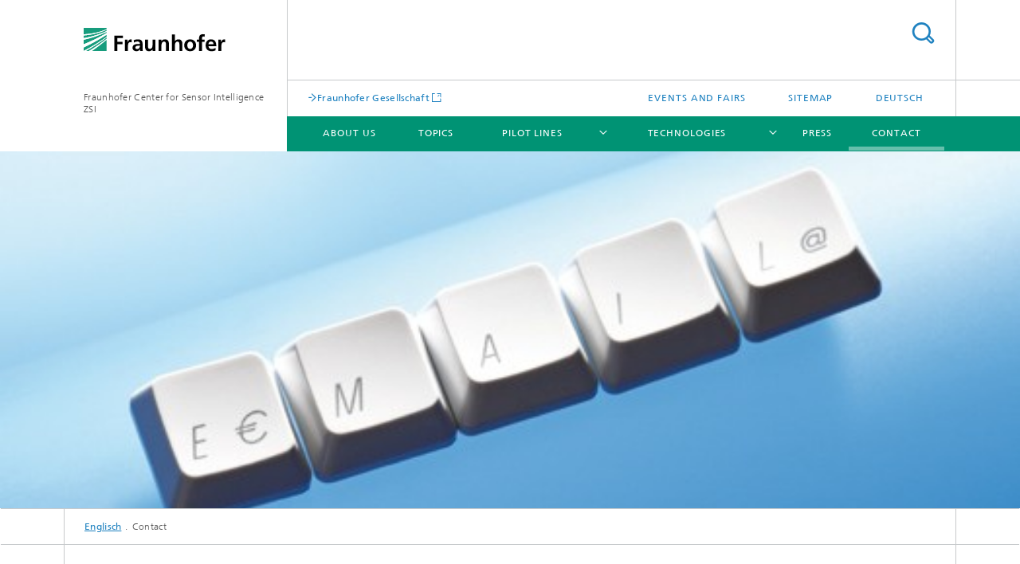

--- FILE ---
content_type: text/html;charset=utf-8
request_url: https://www.zsi.fraunhofer.de/en/contact.html
body_size: 5760
content:
<!DOCTYPE html>
<html lang="en" class="">
<head>
    <meta charset="utf-8"/>
    <meta http-equiv="X-UA-Compatible" content="IE=edge"/>
    <meta name="viewport" content="width=device-width, initial-scale=1, user-scalable=yes"/>
    <title>Contact</title>

    <!-- Avoid annoying toolbar on images in Internet Explorer -->
    <meta http-equiv="imagetoolbar" content="no" />
    <!-- Information for Robots -->
    <meta name="robots" content="noodp,noydir,index,follow" />
    <!-- open graph and twitter share meta data -->
    <meta property="og:title" content="Contact"/>
    <meta property="og:description" content=""/>
    <meta property="og:url" content="https://www.zsi.fraunhofer.de/en/contact.html"/>
    <meta property="og:type" content="website"/>
    <meta property="og:site_name" content="Fraunhofer Center for Sensor Intelligence ZSI"/>
        <meta http-equiv="last-modified" content="2023-11-29T08:30:18.407Z" />
	<meta name="pubdate" content="2023-11-29T09:30:18.407+01:00" />
    <meta name="copyright" content="Copyright" />
    <!-- / LEGACY meta tags end -->

    <!--[if !IE]>-->
        <link rel="stylesheet" href="/etc.clientlibs/fraunhofer/ui/website/css/fraunhofer.min.3ed9d7d677cdf827963599044315a9d6.css" type="text/css">
<!--<![endif]-->

    <!--[if gt IE 8]>
    	<![endif]-->

    <!-- HTML5 shim and Respond.js for IE8 support of HTML5 elements and media queries -->
    <!--[if lte IE 8]>
        <link rel="stylesheet" href="/etc.clientlibs/fraunhofer/ui/website/css/lte_ie8.min.css" type="text/css">
<script src="/etc.clientlibs/fraunhofer/ui/website/js/lte_ie8.min.js"></script>
<![endif]-->
    
    <!-- Favorite icon -->
    <link rel="shortcut icon" href="/static/css/fraunhofer/resources/img/favicons/favicon_16x16.ico" type="image/x-icon"/>
	<link rel="apple-touch-icon" sizes="180x180" href="/static/css/fraunhofer/resources/img/favicons/apple-touch-icon_180x180.png">
	<meta name="msapplication-TileColor" content="#ffffff">
	<meta name="msapplication-TileImage" content="/static/css/fraunhofer/resources/img/favicons/mstile-144x144.png">
	<link rel="icon" type="image/png" href="/static/css/fraunhofer/resources/img/favicons/favicon_32x32.png" sizes="32x32">
	<link rel="icon" type="image/png" href="/static/css/fraunhofer/resources/img/favicons/favicon_96x96.png" sizes="96x96">
	<link rel="icon" type="image/svg+xml" href="/static/css/fraunhofer/resources/img/favicons/favicon.svg" sizes="any">
	
    <!-- Platform for Internet Content Selection (PICS) self-rating -->
    <link rel="meta" href="/static/css/fraunhofer/resources/pics.rdf" type="application/rdf+xml" title="PICS labels"/>
    <!-- Open Search -->
    <link rel="search" type="application/opensearchdescription+xml" title="Fraunhofer Center for Sensor Intelligence ZSI (en)" href="/en.opensearch.xml"/>
        <link rel="alternate" type="application/rss+xml" title="Fraunhofer ZSi Press Releases" href="https://www.zsi.fraunhofer.de/en/news.rss"/>
	</head>
<body class="col-4" itemtype="https://schema.org/WebPage" itemscope="itemscope">
    <div class="fhg-wrapper">
        <header>
    <input type="hidden" class="available-languages-servlet-path" data-path="/en/contact/jcr:content.languages.json" />
<div class="fhg-header">
    <div class="fhg-grid">
        <div class="row1">
            <div class="fhg-grid-item fhg-grid-3-2-1-1 section-search">
                <section role="search">
                    <form method="get" action="http://web2009-suche.bi.fraunhofer.de/web2009searchapp/search" id="search-form" data-suggest-url="/bin/wcm/enterprisesearch/suggest">
                        <div>
                            <input type="hidden" name="_charset_" value="UTF-8" />
                            <input name="numberResults"
                                value="" type="hidden" />
                            <input name="page" value="1" type="hidden" />

                            <input name="language" value="en" type="hidden"/>
                            <input id="search-query-default-foo" disabled="disabled" value="Suchbegriff" type="hidden"/>
                            <input name="lang" id="search-query-default-foo-hidden" value="en" type="hidden"/>

                            <input type="text" autocomplete="off" name="queryString"
                                id="contactsearchQuery" class="hasDefault ac_input queryStringContentHeader" maxlength="100"/>

                        </div>
                        <button type="submit">Search</button>
                    </form>
                </section>
            </div>

            <div class="fhg-grid-item fhg-grid-1-1-1-1 section-title">
                <a href="/en.html"><div class="logo-heading">
                    	<img class="logo" alt="" title="" src="/content/dam/zsi/de/bilder/fhg.svg"/>
                        Fraunhofer Center for Sensor Intelligence ZSI</div>
                </a></div>
        </div>


        <div class="row2">
            <div class="fhg-grid-item fhg-grid-1-1-1-1 section-about text-site-identifier">
                <a href="/en.html">Fraunhofer Center for Sensor Intelligence ZSI</a></div>

            <div class="fhg-grid-item fhg-grid-3-2-1-1 section-nav" id="menu">
                <div class="row2-1">

                    <div class="fhg-grid-item section-mainlink">
                        <a href="https://www.fraunhofer.de/en.html" class="fhg-arrowed-link" target="_blank">Fraunhofer Gesellschaft</a></div>
                    <div class="fhg-grid-item section-menu-plus">
                        <nav>
                            <ul>
                                <li><a href="/en/events_fairs.html">Events and Fairs</a></li>
                                <li><a href="/en/sitemap.html">Sitemap</a></li>
                                <li class="lang"><a href="/">Deutsch</a></li>
                                        </ul>
                        </nav>
                    </div>
                </div>

                <div class="nav-fhg" id="nav"><div class="section-menu">
        <nav>
            <ul class="fhg-mainmenu">
            <li class="lvl-1 ">
	                <span><a href="/en/about_us.html">About us</a></span>
                    	</li>
			<li class="lvl-1 ">
	                <span><a href="/en/Topics.html">Topics</a></span>
                    	</li>
			<li class="lvl-1 ">
	                <span class="navigable"><a href="/en/Pilot-lines.html">Pilot lines</a></span>
	                        <div class="submenu">
	                        	<span class="btn close">[X]</span>
	                        	<span class="mainmenu-title follow-link"><a href="/en/Pilot-lines.html">Pilot lines</a></span>
	                            <ul>
	                                <li class="lvl-2 is-expandable">
                                            <span class="follow-link navigable"><a href="/en/Pilot-lines/Pilot-lines-innovative-printing-technologies.html">Pilot line for innovative printing technologies</a></span>

		                                            <ul>
		                                                <li class="lvl-3">
		                                                        <a href="/en/Pilot-lines/Pilot-lines-innovative-printing-technologies/Infrastructure-equipment.html">Infrastructure and equipment</a></li>
		                                                <li class="lvl-3">
		                                                        <a href="/en/Pilot-lines/Pilot-lines-innovative-printing-technologies/Expertise-applications.html">Areas of expertise and applications</a></li>
		                                                <li class="lvl-3">
		                                                        <a href="/en/Pilot-lines/Pilot-lines-innovative-printing-technologies/Prototyping-pilot-production.html">Prototyping to pilot production</a></li>
		                                                <li class="lvl-3">
		                                                        <a href="/en/Pilot-lines/Pilot-lines-innovative-printing-technologies/Cooperation-networking.html">Cooperation and networking</a></li>
		                                                </ul>
                                                </li>
	                                </ul>
	                        </div>
	                    </li>
			<li class="lvl-1 ">
	                <span class="navigable"><a href="/en/technologies.html">Technologies</a></span>
	                        <div class="submenu">
	                        	<span class="btn close">[X]</span>
	                        	<span class="mainmenu-title follow-link"><a href="/en/technologies.html">Technologies</a></span>
	                            <ul>
	                                <li class="lvl-2">
                                            <a href="/en/technologies/3D-printed-sensors-electronics.html">3D printed sensors and electronics</a></li>
	                                <li class="lvl-2">
                                            <a href="/en/technologies/certified-sensor-manufacturing.html">Certified sensor manufacturing</a></li>
	                                <li class="lvl-2 is-expandable">
                                            <span class="follow-link navigable"><a href="/en/technologies/mechanical-processing.html">Mechanical processing</a></span>

		                                            <ul>
		                                                <li class="lvl-3">
		                                                        <a href="/en/technologies/mechanical-processing/Prototype-development-and-production.html">Prototype development and production</a></li>
		                                                <li class="lvl-3">
		                                                        <a href="/en/technologies/mechanical-processing/Milling.html">MIlling</a></li>
		                                                <li class="lvl-3">
		                                                        <a href="/en/technologies/mechanical-processing/Lathing.html">Lathing</a></li>
		                                                <li class="lvl-3">
		                                                        <a href="/en/technologies/mechanical-processing/Grinding.html">Grinding</a></li>
		                                                <li class="lvl-3">
		                                                        <a href="/en/technologies/mechanical-processing/Factory-Further-Equipment.html">Factory: Further Equipment</a></li>
		                                                </ul>
                                                </li>
	                                <li class="lvl-2 is-expandable">
                                            <span class="follow-link navigable"><a href="/en/technologies/manufacturing-technology-electronics.html">Manufacturing technology for electronics</a></span>

		                                            <ul>
		                                                <li class="lvl-3">
		                                                        <a href="/en/technologies/manufacturing-technology-electronics/Circuit-diagram-development-and-design.html">Circuit diagram development and design</a></li>
		                                                <li class="lvl-3">
		                                                        <a href="/en/technologies/manufacturing-technology-electronics/Circuit-board-printer.html">Circuit board printer</a></li>
		                                                <li class="lvl-3">
		                                                        <a href="/en/technologies/manufacturing-technology-electronics/Pick-and-place-machines.html">Pick-and-place machines</a></li>
		                                                <li class="lvl-3">
		                                                        <a href="/en/technologies/manufacturing-technology-electronics/Doctor-blade-machine.html">Doctor blade machine</a></li>
		                                                <li class="lvl-3">
		                                                        <a href="/en/technologies/manufacturing-technology-electronics/Soldering-systems.html">Soldering systems</a></li>
		                                                <li class="lvl-3">
		                                                        <a href="/en/technologies/manufacturing-technology-electronics/Manufacturing-Further-equipment.html">Manufacturing: Further equipment</a></li>
		                                                </ul>
                                                </li>
	                                </ul>
	                        </div>
	                    </li>
			<li class="lvl-1 ">
	                <span><a href="/en/press.html">Press</a></span>
                    	</li>
			<li class="lvl-1 active">
	                <span><a href="/en/contact.html">Contact</a></span>
                    	</li>
			<li class="lvl-1  showInHeader">
	                <span class="navigable"><a href="/en/events_fairs.html">Events and Fairs</a></span>
	                        <div class="submenu">
	                        	<span class="btn close">[X]</span>
	                        	<span class="mainmenu-title follow-link"><a href="/en/events_fairs.html">Events and Fairs</a></span>
	                            <ul>
	                                <li class="lvl-2">
                                            <a href="/en/events_fairs/pharmaforum-2023.html">PHARMAFORUM 2023</a></li>
	                                <li class="lvl-2">
                                            <a href="/en/events_fairs/bmt-2023.html">BMT 2023 - 57th DGBMT Annual Conference on Biomedical Engineering</a></li>
	                                <li class="lvl-2">
                                            <a href="/en/events_fairs/bernburger-innovationstge-2023.html">Bernburger Innovationstage 2023</a></li>
	                                </ul>
	                        </div>
	                    </li>
			<li class="more lvl-1" id="morefield"><span class="navigable"><span>More</span></span>
	                <ul></ul>
	            </li>
            </ul>
        </nav>
    </div>
</div>
</div>
        </div>
    </div>
</div>
<div data-emptytext="stage_parsys_hint" class="dummyclass"><div class="fhg-stage-slider js-stage-slider" 
    data-autoplaytimeout="6000" 
    data-smartspeed="1000">
    <div class="frames">
    <div class="item js-carousel-item"><!--[if IE]>
        <style type="text/css">
            .image-style-0a412405e8f662af74e9a48113c32a5c {
                background-position: 50% 50%;
                background-image: url('/en/contact/jcr:content/stage/stageParsys/stage_slide_copy/image.img.1col.jpg/1670912090520/kontakt2-tcm46-98422.jpg');
            }
            @media (min-width: 321px) and (max-width: 640px) {
                .image-style-0a412405e8f662af74e9a48113c32a5c {
                    background-image: url('/en/contact/jcr:content/stage/stageParsys/stage_slide_copy/image.img.2col.jpg/1670912090520/kontakt2-tcm46-98422.jpg');
                }
            }
            @media (min-width: 641px) and (max-width: 960px) {
                .image-style-0a412405e8f662af74e9a48113c32a5c {
                    background-image: url('/en/contact/jcr:content/stage/stageParsys/stage_slide_copy/image.img.3col.jpg/1670912090520/kontakt2-tcm46-98422.jpg');
                }
            }
            @media (min-width: 961px) and (max-width: 1440px) {
                .image-style-0a412405e8f662af74e9a48113c32a5c {
                    background-image: url('/en/contact/jcr:content/stage/stageParsys/stage_slide_copy/image.img.4col.jpg/1670912090520/kontakt2-tcm46-98422.jpg');
                }
            }
            @media (min-width: 1441px) {
                .image-style-0a412405e8f662af74e9a48113c32a5c {
                    background-image: url('/en/contact/jcr:content/stage/stageParsys/stage_slide_copy/image.img.jpg/1670912090520/kontakt2-tcm46-98422.jpg');
                }
            }
        </style>
        <div class="image-wrapper image-style-0a412405e8f662af74e9a48113c32a5c"></div>
        <![endif]-->
        <![if !IE]>
        <figure  class="fhg-content image "><picture>
				    <!--[if IE 9]><video style="display: none;"><![endif]-->
				    <source srcset="/en/contact/jcr:content/stage/stageParsys/stage_slide_copy/image.img.4col.jpg/1670912090520/kontakt2-tcm46-98422.jpg" media="(max-width: 1440px)">
				    <source srcset="/en/contact/jcr:content/stage/stageParsys/stage_slide_copy/image.img.3col.jpg/1670912090520/kontakt2-tcm46-98422.jpg" media="(max-width: 960px)">
				    <source srcset="/en/contact/jcr:content/stage/stageParsys/stage_slide_copy/image.img.2col.jpg/1670912090520/kontakt2-tcm46-98422.jpg" media="(max-width: 640px)">
				    <source srcset="/en/contact/jcr:content/stage/stageParsys/stage_slide_copy/image.img.1col.jpg/1670912090520/kontakt2-tcm46-98422.jpg" media="(max-width: 320px)">
				    <!--[if IE 9]></video><![endif]-->
				    <img data-height="2976.0" src="/en/contact/jcr:content/stage/stageParsys/stage_slide_copy/image.img.jpg/1670912090520/kontakt2-tcm46-98422.jpg" alt="Keyboard-Tasten bilden das Wort Email" data-width="4252.0" style="object-position:50% 50%;" title="Kontakt,MEV89038">
				    </picture>
			<figcaption>
        <div  class="figure-desc">Tasten bilden das Wort Email</div></figcaption>
</figure><![endif]>
    </div>
</div>
</div>
</div>
<nav class="breadcrumbs text-secondary">

	<div class="drop-down-bar">
		<p>Where am I?</p>
	</div>
	<div class="wrapper">
		<ul>
			<li><a href="/en.html">Englisch</a></li>
					<li>Contact</li>
					</ul>
	</div>
</nav>
<div class="fhg-section-separator fhg-heading-separator fhg-grid fhg-grid-4-columns ">
    <div class="fhg-grid-item">
        <h1>Contact</h1>
        </div>
    </div>
</header>
<div class="fhg-main fhg-grid fhg-grid-4-columns">
            <div class="contentPar parsys"><div data-emptytext-sectionParsys="section_component_hint" data-emptytext="Drag components here" class="sectionComponent parbase section" data-emptytext-teaserParsys="section_component_marginal_column_parsys_hint"><div class="fhg-grid-section">
    <div class="fhg-grid fhg-grid-4-columns">
        <section>
            <div class="sectionParsys parsys"><div class="fhg-content-article fhg-grid section"><article>
    <div class="fhg-grid-item fhg-grid-3-3-2-1 fhg-content heading">
                <h2 id="Fraunhofer-Center-for-Sensor-Intelligence-ZSI" class="fragment">Fraunhofer Center for Sensor Intelligence ZSI</h2>
                    </div>
        <div class="row">
        <div class="fhg-grid-item fhg-grid-3-3-2-1">
	<div class="fhg-content fhg-richtext">
		<table width="100%" cellspacing="1" cellpadding="1" border="0"> 
 <tbody>
  <tr>
   <td>E-Mail for general inquiries</td> 
   <td><a href="mailto:info@zsi.fraunhofer.de" class="">info@zsi.fraunhofer.de</a></td> 
  </tr>
  <tr>
   <td>Internet</td> 
   <td><a href="https://www.zsi.fraunhofer.de/en.html" title="https://www.zsi.fraunhofer.en" target="_self" class=" external">https://www.zsi.fraunhofer.de/en.html</a></td> 
  </tr>
 </tbody>
</table></div>
</div>
</div>
</article>
</div>
</div>
</section>
    </div>
    </div></div>
<div class="parsysbcardscontent parsys section"><div class="fhg-section-separator accent-bordered"><div></div></div>
<section>
    <div class="fhg-grid fhg-grid-4-columns business-cards-in-content">
        <div class="fhg-grid-item fhg-grid-4-3-2-1 section-title">
            </div>
        <div class="teaser-layout">
            <div class="fhg-grid-item card card-1 fhg-grid-1-1-1-1">
                    <div class="businesscardinclude"><div class="content">
        <h3>Contact Press / Media</h3>
        <div class="info">
            <h4 class="name">
                Dr. Thomas Velten</h4>
            <p class="address">
                Fraunhofer-Institut für Biomedizinische Technik IBMT<br/>Joseph-von-Fraunhofer-Weg 1<br/>66280&nbsp;Sulzbach</p>
            <p class="phone">
                Phone&nbsp;+49 6897 9071-450</p>
            <div class="cta-block">
                <ul class="fhg-list arrowed-list">
                    <li><a href="http://www.ibmt.fraunhofer.de" target="_blank">www.ibmt.fraunhofer.de</a></li>
                    </ul>
            </div>
        </div>
    </div>
</div>
</div>
                <div class="fhg-grid-item card card-2 fhg-grid-1-1-1-1">
                    <div class="businesscardinclude"><div class="content">
        <h3>Contact Press / Media</h3>
        <div class="info">
            <h4 class="name">
                Dipl.-Ing. Christian Conrad</h4>
            <p class="address">
                Fraunhofer-Institut für Zerstörungsfreie Prüfverfahren IZFP<br/>Campus E3 1<br/>66123&nbsp;Saarbrücken</p>
            <p class="phone">
                Phone&nbsp;+49 681 9302-5302</p>
            <div class="cta-block">
                <ul class="fhg-list arrowed-list">
                    <li><a href="http://www.izfp.fraunhofer.de" target="_blank">www.izfp.fraunhofer.de</a></li>
                    </ul>
            </div>
        </div>
    </div>
</div>
</div>
                </div>
    </div>
</section>
</div>
<div class="parallelnavigation section"><div class="sep sectionseparator"><script data-scf-json="true" type='application/json' id='/en/contact/jcr:content/contentPar/parallelnavigation_c/sep'>{"id":"/en/contact/jcr:content/contentPar/parallelnavigation_c/sep","resourceType":"fraunhofer/components/sectionseparator","url":"/en/contact/_jcr_content/contentPar/parallelnavigation_c/sep.social.json","friendlyUrl":"/en/contact.html"}</script><div class="fhg-section-separator"></div>
</div>
<div class="fhg-grid">
    <div class="content-nav-parallel links-list">
        <div class="fhg-grid-item-contents">
            <div class="fhg-grid-item fhg-grid-1-1-1 section-h-links">
                <h3>Related Links:</h3>
            </div>
            <div class="fhg-grid-item fhg-grid-2-1-1 section-links">
	            <ul class="fhg-list arrowed-list">
	                    <li><a href="/en/about_us.html">About us</a></li>
	                    <li><a href="/en/press.html">Press</a></li>
	                    <li><a href="/en/events_fairs.html">Events and Fairs</a></li>
	                    </ul>
	            </div>
        </div>
    </div>
</div></div>
<div data-emptytext-sectionParsys="section_component_hint" data-emptytext="Drag components here" class="sectionComponent parbase section" data-emptytext-teaserParsys="section_component_marginal_column_parsys_hint"><div class="sep sectionseparator"><script data-scf-json="true" type='application/json' id='/en/contact/jcr:content/contentPar/sectioncomponent_1630949190/sep'>{"id":"/en/contact/jcr:content/contentPar/sectioncomponent_1630949190/sep","resourceType":"fraunhofer/components/sectionseparator","url":"/en/contact/_jcr_content/contentPar/sectioncomponent_1630949190/sep.social.json","friendlyUrl":"/en/contact.html"}</script><div class="fhg-section-separator"></div>
</div>
<div class="fhg-grid-section">
    <div class="fhg-grid fhg-grid-4-columns">
        <section>
            <div class="sectionParsys parsys"><div data-emptytext="linklist_add_items" class="fhg-content-article fhg-grid section"><article>
    <div class="row">
        <div class=" fhg-grid-item fhg-grid-3-3-2-1">
        <div class="fhg-content fhg-richtext">
<p>Funded by</p></div>
</div>
</div>
</article>
</div>
</div>
</section>
    </div>
    </div></div>
<div data-emptytext-sectionParsys="section_component_hint" data-emptytext="Drag components here" class="sectionComponent parbase section" data-emptytext-teaserParsys="section_component_marginal_column_parsys_hint"><div class="fhg-grid-section">
    <div class="fhg-grid fhg-grid-4-columns">
        <section>
            <div class="sectionParsys parsys"><div class="fhg-grid fhg-content-article section"><article>
<div class="fhg-grid-item fhg-grid-1-1-2-1">
    <figure  class="fhg-content image "><picture>
				    <!--[if IE 9]><video style="display: none;"><![endif]-->
				    <source srcset="/en/contact/jcr:content/contentPar/sectioncomponent_191/sectionParsys/imagerow/imageComponent1/image.img.png/1645523907533/Saarland-Stk.png" media="(min-width: 2560px)">
				    <source srcset="/en/contact/jcr:content/contentPar/sectioncomponent_191/sectionParsys/imagerow/imageComponent1/image.img.4col.png/1645523907533/Saarland-Stk.png" media="(min-width: 1440px)">
				    <source srcset="/en/contact/jcr:content/contentPar/sectioncomponent_191/sectionParsys/imagerow/imageComponent1/image.img.3col.png/1645523907533/Saarland-Stk.png" media="(min-width: 1120px)">
				    <source srcset="/en/contact/jcr:content/contentPar/sectioncomponent_191/sectionParsys/imagerow/imageComponent1/image.img.2col.png/1645523907533/Saarland-Stk.png" media="(min-width: 769px)">
				    <source srcset="/en/contact/jcr:content/contentPar/sectioncomponent_191/sectionParsys/imagerow/imageComponent1/image.img.2col.png/1645523907533/Saarland-Stk.png" media="(min-width: 480px)">
				    <source srcset="/en/contact/jcr:content/contentPar/sectioncomponent_191/sectionParsys/imagerow/imageComponent1/image.img.1col.png/1645523907533/Saarland-Stk.png" media="(min-width: 320px)">
				    <!--[if IE 9]></video><![endif]-->
				    <img data-height="81.0" src="/en/contact/jcr:content/contentPar/sectioncomponent_191/sectionParsys/imagerow/imageComponent1/image.img.png/1645523907533/Saarland-Stk.png" data-width="255.0" style="object-position:50% 50%;" title="STK">
				    </picture>
			<figcaption>
        <div  class="figure-desc"></div></figcaption>
</figure></div>
<div class="fhg-grid-item fhg-grid-1-1-2-1">
    <figure  class="fhg-content image "><figcaption>
        <div  class="figure-desc"></div></figcaption>
</figure></div>
<div class="fhg-grid-item fhg-grid-1-1-2-1">
    <figure  class="fhg-content image "><figcaption>
        <div  class="figure-desc"></div></figcaption>
</figure></div>
</article></div>
</div>
</section>
    </div>
    </div></div>
</div>
</div>
        <div class="sep sectionseparator"><script data-scf-json="true" type='application/json' id='/en/contact/jcr:content/sep'>{"id":"/en/contact/jcr:content/sep","resourceType":"fraunhofer/components/sectionseparator","url":"/en/contact/_jcr_content/sep.social.json","friendlyUrl":"/en/contact.html"}</script><div class="fhg-section-separator"></div>
</div>
<footer>
    <div class="fhg-footer">
        <h2 class="invisible fragment" id="Navigation-and-Social-Media">Navigation and Social Media</h2>
        <div class="fhg-grid">
            <div class="fhg-social">
    <div class="fhg-grid">
        <div class="fhg-grid-item fhg-grid-3-2-2-1">
		<div class="content">
                <h3 class="fhg-block-heading">Share</h3>
                <div class="social-bar shariff"
                     data-mail-subject="Recommendation: Contact"
                     data-mail-body="https://www.zsi.fraunhofer.de/en/contact.html" data-mail-url="mailto:"
                     data-lang="en" data-services="[&quot;facebook&quot;,&quot;twitter&quot;,&quot;linkedin&quot;,&quot;xing&quot;,&quot;youtube&quot;,&quot;instagram&quot;]" 
                     data-title="Contact - "
                     data-url="https://www.zsi.fraunhofer.de/en/contact.html">
                </div>
            </div>
		</div>
        <div class="fhg-grid-item fhg-grid-1-1-1-1 secondary-buttons">
            <div class="fhg-grid-item-contents">
                <button class="print">Print</button>
                <!--<button>Download</button>-->
            </div>
        </div>
    </div>
</div><div class="row-quick-links links-list">
        <div class="fhg-grid-item fhg-grid-1-1-1-1 section-h-links">
            </div>
        <div class="fhg-grid-item fhg-grid-3-2-1-1 section-links">
            <ul class="fhg-list arrowed-list">
                </ul>
        </div>
    </div>
<div class="row-social">
                <div class="fhg-grid-item section-follow">
        <h3 class="title">Follow us</h3>
        <ul>
            <li>
                        <a href="https://www.facebook.com/fraunhoferde/" target="_blank" class="button fb" title=""></a>
                    </li>
                <li>
                        <a href="https://twitter.com/Fraunhofer" target="_blank" class="button tw" title=""></a>
                    </li>
                <li>
                        <a href="https://www.linkedin.com/company/fraunhofer-gesellschaft" target="_blank" class="button in" title=""></a>
                    </li>
                <li>
                        <a href="https://www.xing.com/companies/fraunhofer-gesellschaft" target="_blank" class="button x" title=""></a>
                    </li>
                <li>
                        <a href="https://www.youtube.com/channel/UCLWYArko0Ojc5tJn0LxCXSg" target="_blank" class="button yt" title=""></a>
                    </li>
                <li>
                        <a href="https://www.instagram.com/explore/locations/5483507/fraunhofer-gesellschaft/" target="_blank" class="button ig" title="Visit us on Instagram"></a>
                    </li>
                </ul>
    </div>
</div>
            <div class="row-footer-nav">
    <div class="fhg-grid-item fhg-grid-3-2-1-1 section-menu text-secondary">
        <nav>
            <ul>
                <li>
                        <a href="/en/contact.html">Contact</a></li>
                <li>
                        <a href="/en/publishing-notes.html">Publishing Notes</a></li>
                <li>
                        <a href="/en/data_protection.html">Data Protection</a></li>
                </ul>
        </nav>
    </div>
    <div class="fhg-grid-item fhg-grid-1-1-1-1 section-copy text-secondary">
    	<span>© 2026 </span>     
    </div>
</div>
</div>
        <div class="print-footer">
            <p><strong>Source: Fraunhofer-Gesellschaft<br>Fraunhofer Center for Sensor Intelligence ZSI - Contact</strong></p>
            <p>Online in Internet; URL: https://www.zsi.fraunhofer.de/en/contact.html</p>
            <p>Date: 8.1.2026 13:25</p>
        </div>
    </div>
</footer>
</div>
    <script src="/etc.clientlibs/fraunhofer/ui/website/js/thirdparty/requirejs.min.js"></script>
<script src="/etc.clientlibs/fraunhofer/ui/website/js/fraunhofer.min.js"></script>
<!--[if lte IE 9]>
    <script type="text/javascript">
        require(['input-placeholder']);
    </script>
<![endif]-->
<!-- Tracking Code BEGIN --><script type="text/javascript">(function(d,s){var l=d.createElement(s),e=d.getElementsByTagName(s)[0];
l.async=true;l.type='text/javascript';
l.src='https://c.leadlab.click/2885cceff8d4f430.js';
e.parentNode.insertBefore(l,e);})(document,'script');</script><!-- Tracking Code END --></body>
</html>